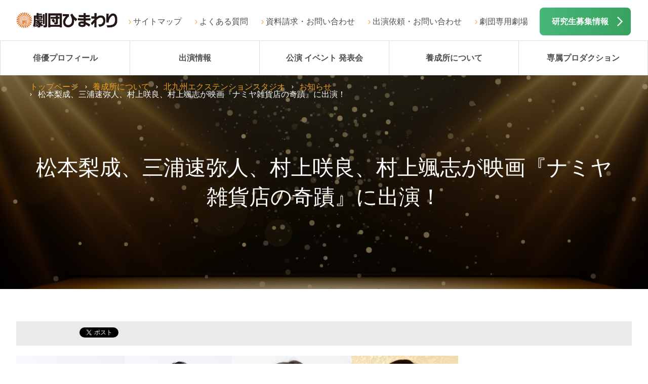

--- FILE ---
content_type: text/html; charset=UTF-8
request_url: https://www.himawari.net/school/kyushu/kitakyushu/news/116.html
body_size: 21649
content:
<!DOCTYPE html>
<html>
<head>
<title>劇団ひまわり | 松本梨成、三浦速弥人、村上咲良、村上颯志が映画『ナミヤ雑貨店の奇蹟』に出演！</title>
<meta name="description" content="
[北九州エクステンションスタジオ]　松本梨成、三浦速弥人、村上咲良、村上颯志
９月２３日（祝・土）に劇場公開される映画『ナミヤ雑貨店の奇蹟』に出演します！
関連サイト&rArr;『ナミヤ雑貨店..." />
<meta http-equiv="X-UA-Compatible" content="IE=edge" />
<meta charset="UTF-8">

<meta name="keywords" content="無料オーディション,俳優,声優,子役,養成所" />
<meta name="viewport" content="width=device-width,initial-scale=1">
<base href="https://www.himawari.net/">

<meta property="og:locale" content="ja_JP">
<meta property="og:type" content="article">
<meta property="og:title" content="松本梨成、三浦速弥人、村上咲良、村上颯志が映画『ナミヤ雑貨店の奇蹟』に出演！">
<meta property="og:url" content="http://www.himawari.net/school/kyushu/kitakyushu/news/116.html">
<meta property="og:description" content=" 松本梨成、三浦速弥人、村上咲良、村上颯志が映画『ナミヤ雑貨店の奇蹟』に出演！" />
<meta property="og:image" content="http://www.himawari.net/content/images/fb_img.jpg">
<meta property="og:site_name" content="劇団ひまわり公式サイト：俳優養成所">
<meta property="fb:admins" content="100002066059419">
<meta property="fb:page_id" content="223504057694584">
<link rel="stylesheet" type="text/css" href="http://fonts.googleapis.com/earlyaccess/notosansjp.css">
<link rel="stylesheet" type="text/css" href="/content/shared_02/css/default.css">
<link rel="stylesheet" type="text/css" href="/content/shared_02/css/structure.css">
<link rel="stylesheet" type="text/css" href="/content/shared_02/css/modules.css">

<script src="http://maps.google.com/maps/api/js?sensor=true"></script>
<script type="text/javascript" src="/content/shared_02/js/jquery-1.8.3.min.js"></script>

<script type="text/javascript" src="/content/shared_02/js/run_202112.js"></script>
<script type="text/javascript">

  var _gaq = _gaq || [];
  _gaq.push(['_setAccount', 'UA-12313842-43']);
  _gaq.push(['_trackPageview']);

  (function() {
    var ga = document.createElement('script'); ga.type = 'text/javascript'; ga.async = true;
    ga.src = ('https:' == document.location.protocol ? 'https://ssl' : 'http://www') + '.google-analytics.com/ga.js';
    var s = document.getElementsByTagName('script')[0]; s.parentNode.insertBefore(ga, s);
  })();

</script>
</head>
<body>
<!-- Google Tag Manager -->
<script>(function(w,d,s,l,i){w[l]=w[l]||[];w[l].push({'gtm.start':
new Date().getTime(),event:'gtm.js'});var f=d.getElementsByTagName(s)[0],
j=d.createElement(s),dl=l!='dataLayer'?'&l='+l:'';j.async=true;j.src=
'https://www.googletagmanager.com/gtm.js?id='+i+dl;f.parentNode.insertBefore(j,f);
})(window,document,'script','dataLayer','GTM-5RTM6J3');</script>
<!-- End Google Tag Manager -->
<!-- Google Tag Manager (noscript) -->
<noscript><iframe src="https://www.googletagmanager.com/ns.html?id=GTM-5RTM6J3"
height="0" width="0" style="display:none;visibility:hidden"></iframe></noscript>
<!-- End Google Tag Manager (noscript) -->


<!-- Yahoo Code for your Target List -->
<script type="text/javascript" language="javascript">
/* <![CDATA[ */
var yahoo_retargeting_id = 'RGVFLONNXG';
var yahoo_retargeting_label = '';
var yahoo_retargeting_page_type = '';
var yahoo_retargeting_items = [{item_id: '', category_id: '', price: '', quantity: ''}];
/* ]]> */
</script>
<script type="text/javascript" language="javascript" src="https://b92.yahoo.co.jp/js/s_retargeting.js"></script>
<!-- Yahoo Code for your Target List -->
<script type="text/javascript" language="javascript">
/* <![CDATA[ */
var yahoo_retargeting_id = 'RGVFLONNXG';
var yahoo_retargeting_label = '';
var yahoo_retargeting_page_type = '';
var yahoo_retargeting_items = [{item_id: '', category_id: '', price: '', quantity: ''}];
/* ]]> */
</script>
<script type="text/javascript" language="javascript" src="https://b92.yahoo.co.jp/js/s_retargeting.js"></script>

<script async src="https://s.yimg.jp/images/listing/tool/cv/ytag.js"></script>
<script>
window.yjDataLayer = window.yjDataLayer || [];
function ytag() { yjDataLayer.push(arguments); }
ytag({
  "type":"yss_retargeting",
  "config": {
    "yahoo_ss_retargeting_id": "1001116034",
    "yahoo_sstag_custom_params": {
    }
  }
});
</script>

<script async src="https://s.yimg.jp/images/listing/tool/cv/ytag.js"></script>
<script>
window.yjDataLayer = window.yjDataLayer || [];
function ytag() { yjDataLayer.push(arguments); }
ytag({
  "type":"yss_retargeting",
  "config": {
    "yahoo_ss_retargeting_id": "1001116034",
    "yahoo_sstag_custom_params": {
    }
  }
});
</script>
<script async src="https://s.yimg.jp/images/listing/tool/cv/ytag.js"></script>
<script>
window.yjDataLayer = window.yjDataLayer || [];
function ytag() { yjDataLayer.push(arguments); }
ytag({
  "type":"yjad_retargeting",
  "config":{
    "yahoo_retargeting_id": "RGVFLONNXG",
    "yahoo_retargeting_label": "",
    "yahoo_retargeting_page_type": "",
    "yahoo_retargeting_items":[
      {item_id: '', category_id: '', price: '', quantity: ''}
    ]
  }
});
</script>




<!-- Google Code for TOP&#12506;&#12540;&#12472; Remarketing List -->
<script type="text/javascript">
/*<![CDATA]>*/
</script>
<script type="text/javascript" src="http://www.googleadservices.com/pagead/conversion.js">
</script>
<noscript>
<div style="display:inline;">
<img height="1" width="1" style="border-style:none;" alt="" src="http://www.googleadservices.com/pagead/conversion/995569384/?label=rVupCNDw9QEQ6N3c2gM&amp;guid=ON&amp;script=0"/>
</div>
</noscript>
<script type="text/javascript">
  (function () {
    var tagjs = document.createElement("script");
    var s = document.getElementsByTagName("script")[0];
    tagjs.async = true;
    tagjs.src = "//s.yjtag.jp/tag.js#site=7o1VVfX";
    s.parentNode.insertBefore(tagjs, s);
  }());
</script>
<noscript>
  <iframe src="//b.yjtag.jp/iframe?c=7o1VVfX" width="1" height="1" frameborder="0" scrolling="no" marginheight="0" marginwidth="0"></iframe>
</noscript>
<script src="https://genieedmp.com/dmp.js?c=1196"></script>

<!-- Google Analytics -->
<script>
(function(i,s,o,g,r,a,m){i['GoogleAnalyticsObject']=r;i[r]=i[r]||function(){
(i[r].q=i[r].q||[]).push(arguments)},i[r].l=1*new Date();a=s.createElement(o),
m=s.getElementsByTagName(o)[0];a.async=1;a.src=g;m.parentNode.insertBefore(a,m)
})(window,document,'script','https://www.google-analytics.com/analytics.js','ga');

ga('create', 'UA-43746786-2', 'auto',{'allowLinker': true});
ga('require','linker');
ga('linker:autolink',['profile.himawari.net'])
ga('send', 'pageview');
</script>
<!-- End Google Analytics -->

<!-- Google tag (gtag.js) -->
<script async src="https://www.googletagmanager.com/gtag/js?id=AW-948605504"></script>
<script>
  window.dataLayer = window.dataLayer || [];
  function gtag(){dataLayer.push(arguments);}
  gtag('js', new Date());

  gtag('config', 'AW-948605504');
</script>

<!-- Google tag (gtag.js) -->
<script async src="https://www.googletagmanager.com/gtag/js?id=UA-43746786-2"></script>
<script>
  window.dataLayer = window.dataLayer || [];
  function gtag(){dataLayer.push(arguments);}
  gtag('js', new Date());

  gtag('config', 'UA-43746786-2');
</script>


<!-- Google tag (gtag.js) -->
<script async src="https://www.googletagmanager.com/gtag/js?id=G-8QHVC3DM1T"></script>
<script>
  window.dataLayer = window.dataLayer || [];
  function gtag(){dataLayer.push(arguments);}
  gtag('js', new Date());

  gtag('config', 'G-8QHVC3DM1T');
</script>



<!-- Meta Pixel Code -->
<script>
!function(f,b,e,v,n,t,s)
{if(f.fbq)return;n=f.fbq=function(){n.callMethod?
n.callMethod.apply(n,arguments):n.queue.push(arguments)};
if(!f._fbq)f._fbq=n;n.push=n;n.loaded=!0;n.version='2.0';
n.queue=[];t=b.createElement(e);t.async=!0;
t.src=v;s=b.getElementsByTagName(e)[0];
s.parentNode.insertBefore(t,s)}(window, document,'script',
'https://connect.facebook.net/en_US/fbevents.js');
fbq('init', '784767899915995');
fbq('track', 'PageView');
</script>
<noscript><img height="1" width="1" style="display:none"
src="https://www.facebook.com/tr?id=784767899915995&ev=PageView&noscript=1"
/></noscript>
<!-- End Meta Pixel Code -->

<!--ヘッダー-->
<div id="header">
<div class="logo"><a href="/"><img src="/content/shared_02/images/logo_01.png" alt="劇団ひまわり"></a></div>

<!--pcのみ-->
<div class="rgtBox clrFix">
<ul>
<li><a href="/sitemap.html">サイトマップ</a>
</li>
<li><a href="/faq.html">よくある質問</a></li>
<li><a href="/inquiry.html">資料請求・お問い合わせ</a></li>
<li><a href="/massmedia.html">出演依頼・お問い合わせ</a></li>
<li><a href="/theater/">劇団専用劇場</a></li>
</ul>
<div class="infoBtn"><a href="/school/application/">研究生募集情報</a></div>
</div>

<div id="glonav" class="clrFix">
<div class="glonavBtn"><span class="openTxt">メニュー</span><span class="closeTxt">閉じる</span></div>
<div class="glonav_wrap close">
<div class="glonevHead">メニュー</div>
<div class="menu_wrap">
<ul class="menuList clrFix">
<li><a href="https://profile.himawari.net/" target="_self" style="background: url(/content/shared_02/images/gnav_ico_10.png)no-repeat 50% 0;background-size: 100%;">俳優プロフィール<br>検索</a></li><li><a href="/media/" target="_self" style="background: url(/content/shared_02/images/gnav_ico_01.png)no-repeat 50% 0;background-size: 100%;">出演情報</a></li><li><a href="/theater_movie/" target="_self" style="background: url(/content/shared_02/images/gnav_ico_02.png)no-repeat 50% 0;background-size: 100%;">公演 イベント<br>発表会</a></li><li><a href="/school/" target="_self" style="background: url(/content/shared_02/images/gnav_ico_04.png)no-repeat 50% 0;background-size: 100%;">養成所について</a></li><li><a href="http://www.himawari.net/about/jigyou.html#production" target="_self" style="background: url(/content/shared_02/images/gnav_ico_04.png)no-repeat 50% 0;background-size: 100%;">専属プロダクション</a></li><li><a href="/about/" target="_self" style="background: url(/content/shared_02/images/gnav_ico_03.png)no-repeat 50% 0;background-size: 100%;">劇団ひまわり<br>について</a></li><li><a href="/access.html" target="_self" style="background: url(/content/shared_02/images/gnav_ico_05.png)no-repeat 50% 0;background-size: 100%;">全国の<br>劇団ひまわり</a></li><li><a href="/inquiry.html" target="_self" style="background: url(/content/shared_02/images/gnav_ico_06.png)no-repeat 50% 0;background-size: 100%;">資料請求・お問合せ</a></li><li><a href="/theater/" target="_self" style="background: url(/content/shared_02/images/gnav_ico_02.png)no-repeat 50% 0;background-size: 100%;">劇団専用劇場</a></li>
</ul>
</div>
<div class="innerBox">
<ul class="bnrListA01 sp clrFix">
<li class="jsH bnr02"><a href="/school/application/"><img src="/content/shared_02/images/bnr_02.png" alt="デビューへの近道　出演研究生募集中　無料オーディション"></a></li>
<li class="jsH bnr03"><a href="/experience/"><img src="/content/shared_02/images/bnr_03.png" alt="体験レッスンエントリー"></a></li>
</ul>
</div>
<div class="infoListB01 clrFix">
<ul>
<li><a href="/sitemap.html" class="linkArwA02">サイトマップ</a></li>
<li><a href="/privacypolicy.html" class="linkArwA02">個人情報保護方針</a></li>
<li><a href="/site.html" class="linkArwA02">このサイトについて</a></li>
<li><a href="https://www.himawari.net/kenkyusei/" target="_blank" class="linkBlankA02" >研究生サイト（東京）</a></li>
<li><a href="https://www.himawari.net/kenkyuosaka/index.php" target="_blank" class="linkBlankA02">研究生サイト（大阪）</a></li>
</ul>
<ul>
<li><a href="/faq.html" class="linkArwA02">よくある質問</a></li>
<li><a href="/massmedia.html" class="linkArwA02">出演依頼</a></li>
<li><a href="/theater_movie/jido/" class="linkArwA02">舞台公演・児童青少年演劇</a></li>
<li><a href="/inquiry.html" class="linkArwA02">お問い合わせ</a></li>
</ul>
</div>

<!--glonav_wrap end--></div>
<!--glonav end--></div>
<!--header end--></div>

<!--glonav_pc-->
<div id="glonav_pc" class="clrFix">
<div class="glonav_wrap">
<div class="menuList clrFix">
<div class="glonavHome">
<a href="/"><img src="./content/shared_02/images/logo_02.png" alt=""></a>
</div>
<div><a href="https://profile.himawari.net/">俳優プロフィール</a></div>
<div><a href="/media/">出演情報</a></div>
<div><a href="/theater_movie/">公演 イベント 発表会</a></div>
<div><a href="/school/">養成所について</a>
<ul>
<li><a href="/school/hokkaido/sapporo/">北海道エリア</a></li>
<li><a href="/school/kanto/tokyo/">関東・東北エリア</a></li>
<li><a href="/school/tokai/nagoya/">東海エリア</a></li>
<li><a href="/school/kansai/osaka/">関西・北陸エリア</a></li>
<li><a href="/school/kyushu/fukuoka/">九州・沖縄エリア</a></li>
<li><a href="/school/application/">出演研究生募集</a></li>
<li><a href="/school/fee/">入所費について</a></li>
<li><a href="/school/application/mentalset.html">オーディションの心構え</a></li>
</ul>
</div>
<div><a href="http://www.himawari.net/about/jigyou.html#production">専属プロダクション</a></div>
<!--<div><a href="/about/">劇団ひまわりについて</a>
<ul>
<li><a href="/about/message.html">コンセプト</a></li>
<li><a href="/about/company.html">事業紹介</a></li>
<li><a href="/about/jigyou.html">劇団概要</a></li>
<li><a href="/about/history.html">劇団ひまわりのあゆみ</a></li>
<li><a href="/theater/">劇団専用劇場</a></li>
<!--<li><a href="/about/movie.html">ひまわりTV</a></li>-->
<!--<li><a href="/about/magazine.html">劇団ひまわり広報誌</a></li>-->
<!--<li><a href="/about/sns.html">ソーシャルメディア公式アカウント</a></li>
<li><a href="/about/recruitcareer/career.html">採用情報</a></li>
</ul>
</div>-->
</div>
</div>
<!--glonav_pc end--></div>

<!--キービジュアル-->
<style type="text/css">.kv_base{background: url("/content/shared_02/images/mod_kv_img_04.png") center top no-repeat; background-size: cover;}</style>
<div class="kv_base">
<div class="kv_wrap">

<!--old
<div class="pageTtl"><h1>松本梨成、三浦速弥人、村上咲良、村上颯志が映画『ナミヤ雑貨店の奇蹟』に出演！<span style="display:block;"></span></h1></div>
<div class="kv_img"><img src="/content/shared_02/images/mod_kv_img_01.png" alt="" class="jsExcange"></div>
-->

<h1>松本梨成、三浦速弥人、村上咲良、村上颯志が映画『ナミヤ雑貨店の奇蹟』に出演！<span class="br"></span></h1>
<div class="breadList">
<ul class="clrFix">
<li><a href="/">トップページ</a></li>
<li><a href="/school/">養成所について</a></li>
<li><a href="/school/kyushu/kitakyushu/">北九州エクステンションスタジオ</a></li>
<li><a href="/school/kyushu/kitakyushu/news/">お知らせ</a></li>
<li class="current">松本梨成、三浦速弥人、村上咲良、村上颯志が映画『ナミヤ雑貨店の奇蹟』に出演！</li>
</ul>
<!--breadList end--></div>

<!--kv_wrap end--></div>
<!--kv_base end--></div>

<!--コンテンツエリア-->
<div id="content">
<div class="newsBox">
<div class="innerBoxA01 clrFix">
<!-- 20141104 oono add start -->
<!-- #social-box-3piece -->
	<div class="social-box-3piece">
		<div class="line-button">
<span>
<script type="text/javascript" src="//media.line.me/js/line-button.js?v=20140411" ></script>
<script type="text/javascript">
new media_line_me.LineButton({"pc":false,"lang":"ja","type":"a"});
</script>
		</div>
		<div class="fb-button">
			<script type="text/javascript">
			var url = document.URL;document.write('<iframe scrolling="no" frameborder="0" allowtransparency="true" style="border:none; overflow:hidden; height:21px;" src="//www.facebook.com/plugins/like.php?href='+encodeURIComponent(document.URL)+'&amp;width&amp;layout=button_count&amp;action=like&amp;show_faces=true&amp;share=false&amp;height=21&amp;appId=170622443032459"></iframe>');</script>
		</div>
		<div class="tw-button">
		<a href="https://twitter.com/share" class="twitter-share-button" data-lang="ja">ツイート</a><script>!function(d,s,id){var js,fjs=d.getElementsByTagName(s)[0];if(!d.getElementById(id)){js=d.createElement(s);js.id=id;js.src="//platform.twitter.com/widgets.js";fjs.parentNode.insertBefore(js,fjs);}}(document,"script","twitter-wjs");</script>
		</div>
	</div>
<!-- 20141104 oono add end -->
<div class="clrFix">
<p><img style="width: 214px; height: 272px;" src="content/images/kyushu/kitakyushu/media/matsumoto_rise%202017.jpg"><img style="width: 212px; height: 272px;" src="content/images/kyushu/kitakyushu/media/miura_hayato%202017.jpg"><img style="width: 236px; height: 272px;" src="content/images/kyushu/kitakyushu/media/murakami_sakura%202017.jpg"><img style="width: 211px; height: 272px;" src="content/images/kyushu/kitakyushu/media/murakami_soushi%202017.jpg"></p>
<p>[北九州エクステンションスタジオ]　松本梨成、三浦速弥人、村上咲良、村上颯志</p>
<p>９月２３日（祝・土）に劇場公開される映画『ナミヤ雑貨店の奇蹟』に出演します！</p>
<p>関連サイト&rArr;<a href="http://namiya-movie.jp/">『ナミヤ雑貨店の奇蹟』公式ＨＰ</a></p>
<p>&nbsp;</p>
</div>

<!--innerBoxA01 end--></div>
<!--news end--></div>
<!--content end--></div>

<!--フッター-->
<div id="footer">
<div class="innerBoxA01">
<ul class="bnrListA01">
<li><a target="_self" href="school/application/"><img src="/content/shared_02/images/bnr_02.png" alt="無料オーディション"></a></li><li><a target="_self" href="experience/"><img src="/content/shared_02/images/bnr_03.png" alt="体験レッスン　エントリー"></a></li>
</ul>
<!--innerBoxA01 end--></div>
<div class="innerBoxA01">
<ul class="imgBoxB01 clrFix">
<li><a target="_self" href="/sunaoka/"><img src="/content/shared_02/images/footer_bnr_01.png" alt="SUNAOKA OFFICE"></a></li><li><a target="_self" href="http://www.blue-shuttle.com/"><img src="/content/shared_02/images/footer_bnr_02.png" alt="ブルーシャトル"></a></li><li><a target="_self" href="https://sato-ryuji.com/"><img src="/content/shared_02/images/footer_bnr_04_sato.png" alt="佐藤流司　オフィシャルサイト"></a></li><li><a target="_blank" href="https://www.youtube.com/@gekidanhimawaritv"><img src="/content/shared_02/images/footer_bnr_YouTube_1.png" alt="劇団ひまわり 公式YouTube"></a></li><li><a target="_self" href="https://axle.ocnk.net/"><img src="/content/shared_02/images/footer_bnr_05.png" alt="HIMAWARI ONLINE STORE"></a></li>
</ul>
<!--innerBoxA01 end--></div>
<div class="innerBoxA01 bg01">
<ul  class="listLinkBtn clrFix">
<li><a href="/media/">出演情報</a></li>
<li><a href="/theater_movie/">公演 イベント 発表会</a></li>
<li><a href="/about/">劇団ひまわりについて</a></li>
<li><a href="/school/">養成所について</a></li>
<li><a href="/access.html">全国の劇団ひまわり</a></li>
<li><a href="/sunaoka/">砂岡事務所<span>（専属プロダクション）</span></a></li>
<li class="blank"><a target="_blank" href="http://www.blue-shuttle.com/">ブルーシャトル<span>（専属プロダクション）</span></a></li>
<li><a href="/inquiry.html">資料請求・お問い合わせ</a></li>
<li><a href="/massmedia.html">出演依頼・お問い合わせ </a></li>
</ul>
<!--innerBoxA01 end--></div>
<div class="innerBoxA01 bg01">
<div class="infoListB01 clrFix">
<ul>
<li><a href="/sitemap.html" class="linkArwA02">サイトマップ</a></li>
<li><a href="/privacypolicy.html" class="linkArwA02">個人情報保護方針</a></li>
<li><a href="/site.html" class="linkArwA02">このサイトについて</a></li>
<li><a href="https://www.himawari.net/kenkyusei/" target="_blank" class="linkBlankA02" >研究生サイト（東京）</a></li>
<li><a href="https://www.himawari.net/kenkyusei_osaka/" target="_blank" class="linkBlankA02">研究生サイト（大阪）</a></li>
</ul>
<ul>
<li><a href="/faq.html" class="linkArwA02">よくある質問</a></li>
<li><a href="/massmedia.html" class="linkArwA02">出演依頼</a></li>
<li><a href="/theater_movie/jido/" class="linkArwA02">舞台公演・児童青少年演劇</a></li>
<li><a href="/about/recruitcareer/career.html" class="linkArwA02">採用情報</a></li>
<li><a href="https://profile.himawari.net/manager/login" class="linkArwA02">研究生管理</a></li>
<!--<li><a href="http://profile.himawari.net/manager/login" class="linkArwA02">お問い合わせ</a></li>-->
</ul>
</div>
</div>
<div class="copirightArea">Copyright since 2001 Himawari Theatre Group Inc.
</div>


<!-- ここからボタン -->
<div id="page-top" class="page-top">
<p><a id="move-page-top" class="move-page-top">▲</a></p>
</div>
<!-- ここまでボタン -->
<!--footer end--></div>
<body>
</html>